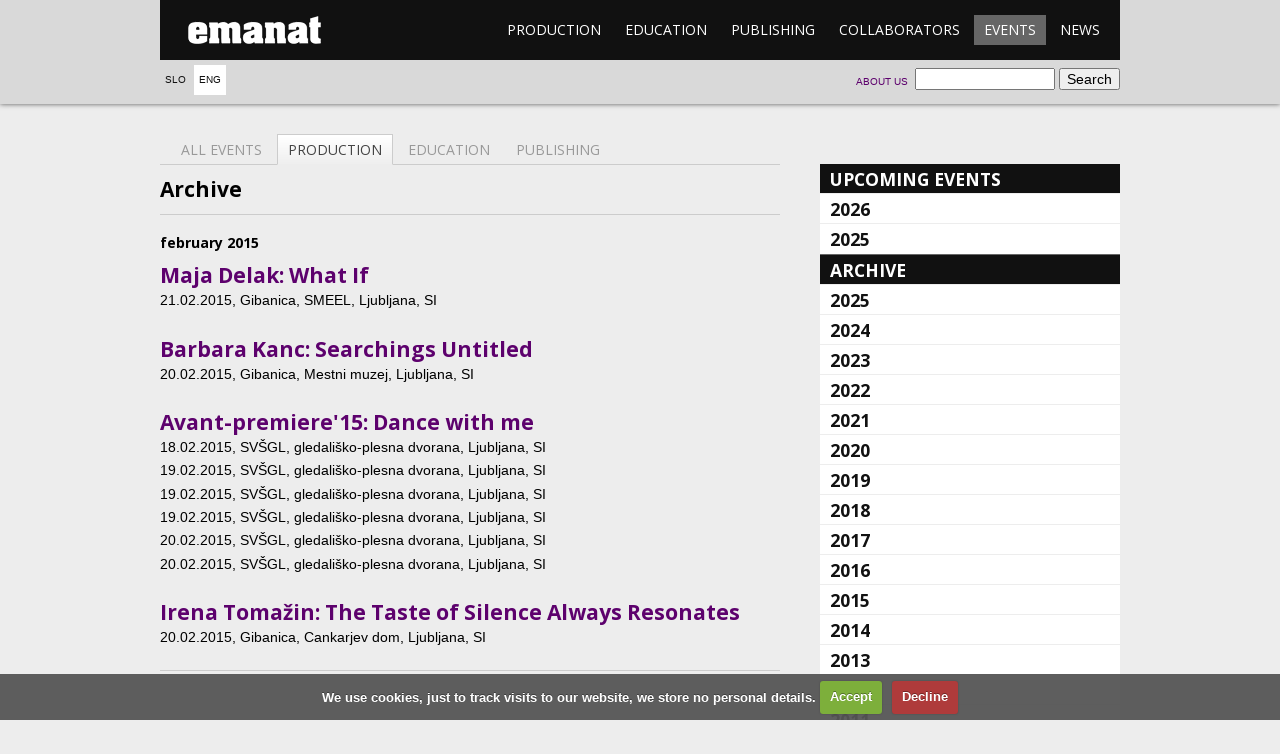

--- FILE ---
content_type: text/html; charset=UTF-8
request_url: https://emanat.si/en/events/?set=production&chosenyear=2015&chosenmonth=02
body_size: 4565
content:

<!DOCTYPE html>
<!--[if lt IE 7]> <html class="no-js lt-ie9 lt-ie8 lt-ie7"> <![endif]-->
<!--[if IE 7]>    <html class="no-js lt-ie9 lt-ie8"> <![endif]-->
<!--[if IE 8]>    <html class="no-js lt-ie9"> <![endif]-->
<!--[if gt IE 8]><!--> <html class="no-js" lang="sl"> <!--<![endif]-->
  <head>
    <meta charset="utf-8" />
    <title>Events - emanat</title>
    <link href="//fonts.googleapis.com/css?family=Open+Sans:400,700&subset=latin-ext,latin" rel="stylesheet" />
    <meta http-equiv="X-UA-Compatible" content="IE=edge,chrome=1" />
    <meta name="viewport" content="width=device-width" />
    <link rel="stylesheet" href="/css/main.css?ver=1c38c" />
    <link rel="stylesheet" href="/css/cookiecuttr.css" />
    <link rel="stylesheet" href="/css/lightbox.min.css" />
      </head>
  <body>
    <!--[if lt IE 7]><p class="chromeframe">Your browser is <em>ancient!</em> <a href="http://browsehappy.com/">Upgrade to a different browser</a> or <a href="http://www.google.com/chromeframe/?redirect=true">install Google Chrome Frame</a> to experience this site.</p><![endif]-->
    <header>
      <div class="wrapper">
        <div class="menu">
          <h1><a href="/en/">emanat</a></h1>
          <nav>
            <ol>
                            <li><a href="/en/production/">Production</a></li>
              <li><a href="/en/education/">Education</a></li>
              <li><a href="/en/publishing/">Publishing</a></li>
              <li><a href="/en/collaborators/">Collaborators</a></li>
              <li class="active"><a href="/en/events/">Events</a></li>
              <li><a href="/en/news/">News</a></li>
            </ol>
          </nav>
        </div>

        <!-- Language select -->
        <nav class="lang">
          <ol>
            <li><a href="/si/dogodki/">Slo</a></li>
            <li class="active"><a href="/en/events/">Eng</a></li>
          </ol>
        </nav>

        <!-- Search form -->
        <form class="search" action="/en/events/">
          <fieldset>
            <input type="search" name="search" />
            <input type="submit" value="Search" />
          </fieldset>
        </form>

        <!-- About emanat -->
        <nav class="about">
          <ol>
            <li><a href="/en/about-us">About us</a></li>
          </ol>
        </nav>

      </div>
    </header>
    <section class="body wrapper page-events">
			<div class="main calendar">
				<nav class="tabs">
					<ol>
						<li><a href=".">All events</a></li>
						<li class="active"><a href="?set=production&chosenyear=2015&chosenmonth=02">Production</a></li>
						<li><a href="?set=education&chosenyear=2015&chosenmonth=02">Education</a></li>
						<li><a href="?set=publishing&chosenyear=2015&chosenmonth=02">Publishing</a></li>
					</ol>
				</nav>
<section class="archive">
					<h1>Archive</h1><section class="month"><h1>february 2015</h1>
				<article>
					<h1><a href="/en/production/maja-delak--what-if/">Maja Delak: What If</a></h1>							<ol class="events">									<li class="meta"><time datetime="2015-02-21 17:30">21.02.2015</time>, Gibanica, SMEEL, Ljubljana, SI</li>							</ol>
					</article>
	
				<article>
					<h1><a href="/en/production/barbara-kanc--untitled/">Barbara Kanc: Searchings Untitled</a></h1>							<ol class="events">									<li class="meta"><time datetime="2015-02-20 19:30">20.02.2015</time>, Gibanica, Mestni muzej, Ljubljana, SI</li>							</ol>
					</article>
	
				<article>
					<h1><a href="/en/production/avant-premiere15--dance-with-me/">Avant-premiere'15: Dance with me</a></h1>							<ol class="events">									<li class="meta"><time datetime="2015-02-18 19:00">18.02.2015</time>, SVŠGL, gledališko-plesna dvorana, Ljubljana, SI</li>									<li class="meta"><time datetime="2015-02-19 19:00">19.02.2015</time>, SVŠGL, gledališko-plesna dvorana, Ljubljana, SI</li>									<li class="meta"><time datetime="2015-02-19 14:00">19.02.2015</time>, SVŠGL, gledališko-plesna dvorana, Ljubljana, SI</li>									<li class="meta"><time datetime="2015-02-19 12:00">19.02.2015</time>, SVŠGL, gledališko-plesna dvorana, Ljubljana, SI</li>									<li class="meta"><time datetime="2015-02-20 19:00">20.02.2015</time>, SVŠGL, gledališko-plesna dvorana, Ljubljana, SI</li>									<li class="meta"><time datetime="2015-02-20 13:00">20.02.2015</time>, SVŠGL, gledališko-plesna dvorana, Ljubljana, SI</li>							</ol>
					</article>
	
				<article>
					<h1><a href="/en/production/irena-tomazin--taste/">Irena Tomažin: The Taste of Silence Always Resonates</a></h1>							<ol class="events">									<li class="meta"><time datetime="2015-02-20 18:00">20.02.2015</time>, Gibanica, Cankarjev dom, Ljubljana, SI</li>							</ol>
					</article>
	
			</section></section>			</div>
			<aside class="subnav accordion">
        <h1><a href=".">Upcoming events</a></h1>


			<section class="closed">
				<h2><a href="?mode=up&chosenyear=2026">2026</a></h2>
				<ul class="linklist">
					<li><a href="?mode=up&chosenyear=2026&chosenmonth=01&set=production">january</a></li>
				</ul>
			</section>
			<section class="closed">
				<h2><a href="?mode=up&chosenyear=2025">2025</a></h2>
				<ul class="linklist">
					<li><a href="?mode=up&chosenyear=2025&chosenmonth=12&set=production">december</a></li>
				</ul>
			</section>
				<h1>Archive</h1>

			<section class="closed">
				<h2><a href="?mode=ar&chosenyear=2025">2025</a></h2>
				<ul class="linklist">
					<li><a href="?mode=ar&chosenyear=2025&chosenmonth=01&set=production">january</a></li>
					<li><a href="?mode=ar&chosenyear=2025&chosenmonth=02&set=production">february</a></li>
					<li><a href="?mode=ar&chosenyear=2025&chosenmonth=03&set=production">march</a></li>
					<li><a href="?mode=ar&chosenyear=2025&chosenmonth=04&set=production">april</a></li>
					<li><a href="?mode=ar&chosenyear=2025&chosenmonth=05&set=production">may</a></li>
					<li><a href="?mode=ar&chosenyear=2025&chosenmonth=06&set=production">june</a></li>
					<li><a href="?mode=ar&chosenyear=2025&chosenmonth=07&set=production">july</a></li>
					<li><a href="?mode=ar&chosenyear=2025&chosenmonth=08&set=production">august</a></li>
					<li><a href="?mode=ar&chosenyear=2025&chosenmonth=09&set=production">september</a></li>
					<li><a href="?mode=ar&chosenyear=2025&chosenmonth=10&set=production">october</a></li>
					<li><a href="?mode=ar&chosenyear=2025&chosenmonth=11&set=production">november</a></li>
					<li><a href="?mode=ar&chosenyear=2025&chosenmonth=12&set=production">december</a></li>
				</ul>
			</section>
			<section class="closed">
				<h2><a href="?mode=ar&chosenyear=2024">2024</a></h2>
				<ul class="linklist">
					<li><a href="?mode=ar&chosenyear=2024&chosenmonth=01&set=production">january</a></li>
					<li><a href="?mode=ar&chosenyear=2024&chosenmonth=02&set=production">february</a></li>
					<li><a href="?mode=ar&chosenyear=2024&chosenmonth=03&set=production">march</a></li>
					<li><a href="?mode=ar&chosenyear=2024&chosenmonth=04&set=production">april</a></li>
					<li><a href="?mode=ar&chosenyear=2024&chosenmonth=05&set=production">may</a></li>
					<li><a href="?mode=ar&chosenyear=2024&chosenmonth=06&set=production">june</a></li>
					<li><a href="?mode=ar&chosenyear=2024&chosenmonth=07&set=production">july</a></li>
					<li><a href="?mode=ar&chosenyear=2024&chosenmonth=08&set=production">august</a></li>
					<li><a href="?mode=ar&chosenyear=2024&chosenmonth=09&set=production">september</a></li>
					<li><a href="?mode=ar&chosenyear=2024&chosenmonth=10&set=production">october</a></li>
					<li><a href="?mode=ar&chosenyear=2024&chosenmonth=11&set=production">november</a></li>
					<li><a href="?mode=ar&chosenyear=2024&chosenmonth=12&set=production">december</a></li>
				</ul>
			</section>
			<section class="closed">
				<h2><a href="?mode=ar&chosenyear=2023">2023</a></h2>
				<ul class="linklist">
					<li><a href="?mode=ar&chosenyear=2023&chosenmonth=01&set=production">january</a></li>
					<li><a href="?mode=ar&chosenyear=2023&chosenmonth=02&set=production">february</a></li>
					<li><a href="?mode=ar&chosenyear=2023&chosenmonth=03&set=production">march</a></li>
					<li><a href="?mode=ar&chosenyear=2023&chosenmonth=04&set=production">april</a></li>
					<li><a href="?mode=ar&chosenyear=2023&chosenmonth=05&set=production">may</a></li>
					<li><a href="?mode=ar&chosenyear=2023&chosenmonth=06&set=production">june</a></li>
					<li><a href="?mode=ar&chosenyear=2023&chosenmonth=07&set=production">july</a></li>
					<li><a href="?mode=ar&chosenyear=2023&chosenmonth=08&set=production">august</a></li>
					<li><a href="?mode=ar&chosenyear=2023&chosenmonth=09&set=production">september</a></li>
					<li><a href="?mode=ar&chosenyear=2023&chosenmonth=10&set=production">october</a></li>
					<li><a href="?mode=ar&chosenyear=2023&chosenmonth=11&set=production">november</a></li>
					<li><a href="?mode=ar&chosenyear=2023&chosenmonth=12&set=production">december</a></li>
				</ul>
			</section>
			<section class="closed">
				<h2><a href="?mode=ar&chosenyear=2022">2022</a></h2>
				<ul class="linklist">
					<li><a href="?mode=ar&chosenyear=2022&chosenmonth=01&set=production">january</a></li>
					<li><a href="?mode=ar&chosenyear=2022&chosenmonth=02&set=production">february</a></li>
					<li><a href="?mode=ar&chosenyear=2022&chosenmonth=03&set=production">march</a></li>
					<li><a href="?mode=ar&chosenyear=2022&chosenmonth=04&set=production">april</a></li>
					<li><a href="?mode=ar&chosenyear=2022&chosenmonth=05&set=production">may</a></li>
					<li><a href="?mode=ar&chosenyear=2022&chosenmonth=06&set=production">june</a></li>
					<li><a href="?mode=ar&chosenyear=2022&chosenmonth=07&set=production">july</a></li>
					<li><a href="?mode=ar&chosenyear=2022&chosenmonth=08&set=production">august</a></li>
					<li><a href="?mode=ar&chosenyear=2022&chosenmonth=09&set=production">september</a></li>
					<li><a href="?mode=ar&chosenyear=2022&chosenmonth=10&set=production">october</a></li>
					<li><a href="?mode=ar&chosenyear=2022&chosenmonth=11&set=production">november</a></li>
					<li><a href="?mode=ar&chosenyear=2022&chosenmonth=12&set=production">december</a></li>
				</ul>
			</section>
			<section class="closed">
				<h2><a href="?mode=ar&chosenyear=2021">2021</a></h2>
				<ul class="linklist">
					<li><a href="?mode=ar&chosenyear=2021&chosenmonth=01&set=production">january</a></li>
					<li><a href="?mode=ar&chosenyear=2021&chosenmonth=02&set=production">february</a></li>
					<li><a href="?mode=ar&chosenyear=2021&chosenmonth=03&set=production">march</a></li>
					<li><a href="?mode=ar&chosenyear=2021&chosenmonth=04&set=production">april</a></li>
					<li><a href="?mode=ar&chosenyear=2021&chosenmonth=05&set=production">may</a></li>
					<li><a href="?mode=ar&chosenyear=2021&chosenmonth=06&set=production">june</a></li>
					<li><a href="?mode=ar&chosenyear=2021&chosenmonth=07&set=production">july</a></li>
					<li><a href="?mode=ar&chosenyear=2021&chosenmonth=08&set=production">august</a></li>
					<li><a href="?mode=ar&chosenyear=2021&chosenmonth=09&set=production">september</a></li>
					<li><a href="?mode=ar&chosenyear=2021&chosenmonth=10&set=production">october</a></li>
					<li><a href="?mode=ar&chosenyear=2021&chosenmonth=11&set=production">november</a></li>
					<li><a href="?mode=ar&chosenyear=2021&chosenmonth=12&set=production">december</a></li>
				</ul>
			</section>
			<section class="closed">
				<h2><a href="?mode=ar&chosenyear=2020">2020</a></h2>
				<ul class="linklist">
					<li><a href="?mode=ar&chosenyear=2020&chosenmonth=01&set=production">january</a></li>
					<li><a href="?mode=ar&chosenyear=2020&chosenmonth=02&set=production">february</a></li>
					<li><a href="?mode=ar&chosenyear=2020&chosenmonth=03&set=production">march</a></li>
					<li><a href="?mode=ar&chosenyear=2020&chosenmonth=06&set=production">june</a></li>
					<li><a href="?mode=ar&chosenyear=2020&chosenmonth=07&set=production">july</a></li>
					<li><a href="?mode=ar&chosenyear=2020&chosenmonth=08&set=production">august</a></li>
					<li><a href="?mode=ar&chosenyear=2020&chosenmonth=09&set=production">september</a></li>
					<li><a href="?mode=ar&chosenyear=2020&chosenmonth=10&set=production">october</a></li>
					<li><a href="?mode=ar&chosenyear=2020&chosenmonth=11&set=production">november</a></li>
					<li><a href="?mode=ar&chosenyear=2020&chosenmonth=12&set=production">december</a></li>
				</ul>
			</section>
			<section class="closed">
				<h2><a href="?mode=ar&chosenyear=2019">2019</a></h2>
				<ul class="linklist">
					<li><a href="?mode=ar&chosenyear=2019&chosenmonth=01&set=production">january</a></li>
					<li><a href="?mode=ar&chosenyear=2019&chosenmonth=02&set=production">february</a></li>
					<li><a href="?mode=ar&chosenyear=2019&chosenmonth=03&set=production">march</a></li>
					<li><a href="?mode=ar&chosenyear=2019&chosenmonth=04&set=production">april</a></li>
					<li><a href="?mode=ar&chosenyear=2019&chosenmonth=05&set=production">may</a></li>
					<li><a href="?mode=ar&chosenyear=2019&chosenmonth=06&set=production">june</a></li>
					<li><a href="?mode=ar&chosenyear=2019&chosenmonth=07&set=production">july</a></li>
					<li><a href="?mode=ar&chosenyear=2019&chosenmonth=09&set=production">september</a></li>
					<li><a href="?mode=ar&chosenyear=2019&chosenmonth=10&set=production">october</a></li>
					<li><a href="?mode=ar&chosenyear=2019&chosenmonth=11&set=production">november</a></li>
					<li><a href="?mode=ar&chosenyear=2019&chosenmonth=12&set=production">december</a></li>
				</ul>
			</section>
			<section class="closed">
				<h2><a href="?mode=ar&chosenyear=2018">2018</a></h2>
				<ul class="linklist">
					<li><a href="?mode=ar&chosenyear=2018&chosenmonth=01&set=production">january</a></li>
					<li><a href="?mode=ar&chosenyear=2018&chosenmonth=02&set=production">february</a></li>
					<li><a href="?mode=ar&chosenyear=2018&chosenmonth=03&set=production">march</a></li>
					<li><a href="?mode=ar&chosenyear=2018&chosenmonth=04&set=production">april</a></li>
					<li><a href="?mode=ar&chosenyear=2018&chosenmonth=05&set=production">may</a></li>
					<li><a href="?mode=ar&chosenyear=2018&chosenmonth=06&set=production">june</a></li>
					<li><a href="?mode=ar&chosenyear=2018&chosenmonth=07&set=production">july</a></li>
					<li><a href="?mode=ar&chosenyear=2018&chosenmonth=08&set=production">august</a></li>
					<li><a href="?mode=ar&chosenyear=2018&chosenmonth=09&set=production">september</a></li>
					<li><a href="?mode=ar&chosenyear=2018&chosenmonth=10&set=production">october</a></li>
					<li><a href="?mode=ar&chosenyear=2018&chosenmonth=11&set=production">november</a></li>
					<li><a href="?mode=ar&chosenyear=2018&chosenmonth=12&set=production">december</a></li>
				</ul>
			</section>
			<section class="closed">
				<h2><a href="?mode=ar&chosenyear=2017">2017</a></h2>
				<ul class="linklist">
					<li><a href="?mode=ar&chosenyear=2017&chosenmonth=01&set=production">january</a></li>
					<li><a href="?mode=ar&chosenyear=2017&chosenmonth=02&set=production">february</a></li>
					<li><a href="?mode=ar&chosenyear=2017&chosenmonth=03&set=production">march</a></li>
					<li><a href="?mode=ar&chosenyear=2017&chosenmonth=04&set=production">april</a></li>
					<li><a href="?mode=ar&chosenyear=2017&chosenmonth=05&set=production">may</a></li>
					<li><a href="?mode=ar&chosenyear=2017&chosenmonth=06&set=production">june</a></li>
					<li><a href="?mode=ar&chosenyear=2017&chosenmonth=07&set=production">july</a></li>
					<li><a href="?mode=ar&chosenyear=2017&chosenmonth=09&set=production">september</a></li>
					<li><a href="?mode=ar&chosenyear=2017&chosenmonth=10&set=production">october</a></li>
					<li><a href="?mode=ar&chosenyear=2017&chosenmonth=11&set=production">november</a></li>
					<li><a href="?mode=ar&chosenyear=2017&chosenmonth=12&set=production">december</a></li>
				</ul>
			</section>
			<section class="closed">
				<h2><a href="?mode=ar&chosenyear=2016">2016</a></h2>
				<ul class="linklist">
					<li><a href="?mode=ar&chosenyear=2016&chosenmonth=01&set=production">january</a></li>
					<li><a href="?mode=ar&chosenyear=2016&chosenmonth=02&set=production">february</a></li>
					<li><a href="?mode=ar&chosenyear=2016&chosenmonth=03&set=production">march</a></li>
					<li><a href="?mode=ar&chosenyear=2016&chosenmonth=04&set=production">april</a></li>
					<li><a href="?mode=ar&chosenyear=2016&chosenmonth=05&set=production">may</a></li>
					<li><a href="?mode=ar&chosenyear=2016&chosenmonth=06&set=production">june</a></li>
					<li><a href="?mode=ar&chosenyear=2016&chosenmonth=07&set=production">july</a></li>
					<li><a href="?mode=ar&chosenyear=2016&chosenmonth=08&set=production">august</a></li>
					<li><a href="?mode=ar&chosenyear=2016&chosenmonth=09&set=production">september</a></li>
					<li><a href="?mode=ar&chosenyear=2016&chosenmonth=10&set=production">october</a></li>
					<li><a href="?mode=ar&chosenyear=2016&chosenmonth=11&set=production">november</a></li>
					<li><a href="?mode=ar&chosenyear=2016&chosenmonth=12&set=production">december</a></li>
				</ul>
			</section>
			<section class="closed">
				<h2><a href="?mode=ar&chosenyear=2015">2015</a></h2>
				<ul class="linklist">
					<li><a href="?mode=ar&chosenyear=2015&chosenmonth=01&set=production">january</a></li>
					<li><a href="?mode=ar&chosenyear=2015&chosenmonth=02&set=production">february</a></li>
					<li><a href="?mode=ar&chosenyear=2015&chosenmonth=03&set=production">march</a></li>
					<li><a href="?mode=ar&chosenyear=2015&chosenmonth=04&set=production">april</a></li>
					<li><a href="?mode=ar&chosenyear=2015&chosenmonth=05&set=production">may</a></li>
					<li><a href="?mode=ar&chosenyear=2015&chosenmonth=06&set=production">june</a></li>
					<li><a href="?mode=ar&chosenyear=2015&chosenmonth=07&set=production">july</a></li>
					<li><a href="?mode=ar&chosenyear=2015&chosenmonth=09&set=production">september</a></li>
					<li><a href="?mode=ar&chosenyear=2015&chosenmonth=10&set=production">october</a></li>
					<li><a href="?mode=ar&chosenyear=2015&chosenmonth=11&set=production">november</a></li>
					<li><a href="?mode=ar&chosenyear=2015&chosenmonth=12&set=production">december</a></li>
				</ul>
			</section>
			<section class="closed">
				<h2><a href="?mode=ar&chosenyear=2014">2014</a></h2>
				<ul class="linklist">
					<li><a href="?mode=ar&chosenyear=2014&chosenmonth=01&set=production">january</a></li>
					<li><a href="?mode=ar&chosenyear=2014&chosenmonth=02&set=production">february</a></li>
					<li><a href="?mode=ar&chosenyear=2014&chosenmonth=03&set=production">march</a></li>
					<li><a href="?mode=ar&chosenyear=2014&chosenmonth=04&set=production">april</a></li>
					<li><a href="?mode=ar&chosenyear=2014&chosenmonth=05&set=production">may</a></li>
					<li><a href="?mode=ar&chosenyear=2014&chosenmonth=06&set=production">june</a></li>
					<li><a href="?mode=ar&chosenyear=2014&chosenmonth=07&set=production">july</a></li>
					<li><a href="?mode=ar&chosenyear=2014&chosenmonth=08&set=production">august</a></li>
					<li><a href="?mode=ar&chosenyear=2014&chosenmonth=09&set=production">september</a></li>
					<li><a href="?mode=ar&chosenyear=2014&chosenmonth=10&set=production">october</a></li>
					<li><a href="?mode=ar&chosenyear=2014&chosenmonth=11&set=production">november</a></li>
					<li><a href="?mode=ar&chosenyear=2014&chosenmonth=12&set=production">december</a></li>
				</ul>
			</section>
			<section class="closed">
				<h2><a href="?mode=ar&chosenyear=2013">2013</a></h2>
				<ul class="linklist">
					<li><a href="?mode=ar&chosenyear=2013&chosenmonth=01&set=production">january</a></li>
					<li><a href="?mode=ar&chosenyear=2013&chosenmonth=02&set=production">february</a></li>
					<li><a href="?mode=ar&chosenyear=2013&chosenmonth=03&set=production">march</a></li>
					<li><a href="?mode=ar&chosenyear=2013&chosenmonth=04&set=production">april</a></li>
					<li><a href="?mode=ar&chosenyear=2013&chosenmonth=05&set=production">may</a></li>
					<li><a href="?mode=ar&chosenyear=2013&chosenmonth=06&set=production">june</a></li>
					<li><a href="?mode=ar&chosenyear=2013&chosenmonth=07&set=production">july</a></li>
					<li><a href="?mode=ar&chosenyear=2013&chosenmonth=08&set=production">august</a></li>
					<li><a href="?mode=ar&chosenyear=2013&chosenmonth=09&set=production">september</a></li>
					<li><a href="?mode=ar&chosenyear=2013&chosenmonth=10&set=production">october</a></li>
					<li><a href="?mode=ar&chosenyear=2013&chosenmonth=11&set=production">november</a></li>
					<li><a href="?mode=ar&chosenyear=2013&chosenmonth=12&set=production">december</a></li>
				</ul>
			</section>
			<section class="closed">
				<h2><a href="?mode=ar&chosenyear=2012">2012</a></h2>
				<ul class="linklist">
					<li><a href="?mode=ar&chosenyear=2012&chosenmonth=01&set=production">january</a></li>
					<li><a href="?mode=ar&chosenyear=2012&chosenmonth=02&set=production">february</a></li>
					<li><a href="?mode=ar&chosenyear=2012&chosenmonth=03&set=production">march</a></li>
					<li><a href="?mode=ar&chosenyear=2012&chosenmonth=04&set=production">april</a></li>
					<li><a href="?mode=ar&chosenyear=2012&chosenmonth=05&set=production">may</a></li>
					<li><a href="?mode=ar&chosenyear=2012&chosenmonth=06&set=production">june</a></li>
					<li><a href="?mode=ar&chosenyear=2012&chosenmonth=07&set=production">july</a></li>
					<li><a href="?mode=ar&chosenyear=2012&chosenmonth=08&set=production">august</a></li>
					<li><a href="?mode=ar&chosenyear=2012&chosenmonth=09&set=production">september</a></li>
					<li><a href="?mode=ar&chosenyear=2012&chosenmonth=10&set=production">october</a></li>
					<li><a href="?mode=ar&chosenyear=2012&chosenmonth=11&set=production">november</a></li>
					<li><a href="?mode=ar&chosenyear=2012&chosenmonth=12&set=production">december</a></li>
				</ul>
			</section>
			<section class="closed">
				<h2><a href="?mode=ar&chosenyear=2011">2011</a></h2>
				<ul class="linklist">
					<li><a href="?mode=ar&chosenyear=2011&chosenmonth=02&set=production">february</a></li>
					<li><a href="?mode=ar&chosenyear=2011&chosenmonth=03&set=production">march</a></li>
					<li><a href="?mode=ar&chosenyear=2011&chosenmonth=04&set=production">april</a></li>
					<li><a href="?mode=ar&chosenyear=2011&chosenmonth=05&set=production">may</a></li>
					<li><a href="?mode=ar&chosenyear=2011&chosenmonth=06&set=production">june</a></li>
					<li><a href="?mode=ar&chosenyear=2011&chosenmonth=08&set=production">august</a></li>
					<li><a href="?mode=ar&chosenyear=2011&chosenmonth=09&set=production">september</a></li>
					<li><a href="?mode=ar&chosenyear=2011&chosenmonth=10&set=production">october</a></li>
					<li><a href="?mode=ar&chosenyear=2011&chosenmonth=11&set=production">november</a></li>
					<li><a href="?mode=ar&chosenyear=2011&chosenmonth=12&set=production">december</a></li>
				</ul>
			</section>
			<section class="closed">
				<h2><a href="?mode=ar&chosenyear=2010">2010</a></h2>
				<ul class="linklist">
					<li><a href="?mode=ar&chosenyear=2010&chosenmonth=01&set=production">january</a></li>
					<li><a href="?mode=ar&chosenyear=2010&chosenmonth=02&set=production">february</a></li>
					<li><a href="?mode=ar&chosenyear=2010&chosenmonth=03&set=production">march</a></li>
					<li><a href="?mode=ar&chosenyear=2010&chosenmonth=04&set=production">april</a></li>
					<li><a href="?mode=ar&chosenyear=2010&chosenmonth=05&set=production">may</a></li>
					<li><a href="?mode=ar&chosenyear=2010&chosenmonth=08&set=production">august</a></li>
					<li><a href="?mode=ar&chosenyear=2010&chosenmonth=09&set=production">september</a></li>
					<li><a href="?mode=ar&chosenyear=2010&chosenmonth=10&set=production">october</a></li>
					<li><a href="?mode=ar&chosenyear=2010&chosenmonth=11&set=production">november</a></li>
					<li><a href="?mode=ar&chosenyear=2010&chosenmonth=12&set=production">december</a></li>
				</ul>
			</section>
			<section class="closed">
				<h2><a href="?mode=ar&chosenyear=2009">2009</a></h2>
				<ul class="linklist">
					<li><a href="?mode=ar&chosenyear=2009&chosenmonth=01&set=production">january</a></li>
					<li><a href="?mode=ar&chosenyear=2009&chosenmonth=02&set=production">february</a></li>
					<li><a href="?mode=ar&chosenyear=2009&chosenmonth=03&set=production">march</a></li>
					<li><a href="?mode=ar&chosenyear=2009&chosenmonth=04&set=production">april</a></li>
					<li><a href="?mode=ar&chosenyear=2009&chosenmonth=05&set=production">may</a></li>
					<li><a href="?mode=ar&chosenyear=2009&chosenmonth=06&set=production">june</a></li>
					<li><a href="?mode=ar&chosenyear=2009&chosenmonth=08&set=production">august</a></li>
					<li><a href="?mode=ar&chosenyear=2009&chosenmonth=09&set=production">september</a></li>
					<li><a href="?mode=ar&chosenyear=2009&chosenmonth=10&set=production">october</a></li>
					<li><a href="?mode=ar&chosenyear=2009&chosenmonth=11&set=production">november</a></li>
					<li><a href="?mode=ar&chosenyear=2009&chosenmonth=12&set=production">december</a></li>
				</ul>
			</section>
			<section class="closed">
				<h2><a href="?mode=ar&chosenyear=2008">2008</a></h2>
				<ul class="linklist">
					<li><a href="?mode=ar&chosenyear=2008&chosenmonth=01&set=production">january</a></li>
					<li><a href="?mode=ar&chosenyear=2008&chosenmonth=03&set=production">march</a></li>
					<li><a href="?mode=ar&chosenyear=2008&chosenmonth=05&set=production">may</a></li>
					<li><a href="?mode=ar&chosenyear=2008&chosenmonth=06&set=production">june</a></li>
					<li><a href="?mode=ar&chosenyear=2008&chosenmonth=07&set=production">july</a></li>
					<li><a href="?mode=ar&chosenyear=2008&chosenmonth=08&set=production">august</a></li>
					<li><a href="?mode=ar&chosenyear=2008&chosenmonth=09&set=production">september</a></li>
					<li><a href="?mode=ar&chosenyear=2008&chosenmonth=10&set=production">october</a></li>
					<li><a href="?mode=ar&chosenyear=2008&chosenmonth=11&set=production">november</a></li>
				</ul>
			</section>
			<section class="closed">
				<h2><a href="?mode=ar&chosenyear=2007">2007</a></h2>
				<ul class="linklist">
					<li><a href="?mode=ar&chosenyear=2007&chosenmonth=04&set=production">april</a></li>
					<li><a href="?mode=ar&chosenyear=2007&chosenmonth=05&set=production">may</a></li>
					<li><a href="?mode=ar&chosenyear=2007&chosenmonth=06&set=production">june</a></li>
					<li><a href="?mode=ar&chosenyear=2007&chosenmonth=07&set=production">july</a></li>
					<li><a href="?mode=ar&chosenyear=2007&chosenmonth=09&set=production">september</a></li>
					<li><a href="?mode=ar&chosenyear=2007&chosenmonth=10&set=production">october</a></li>
					<li><a href="?mode=ar&chosenyear=2007&chosenmonth=11&set=production">november</a></li>
					<li><a href="?mode=ar&chosenyear=2007&chosenmonth=12&set=production">december</a></li>
				</ul>
			</section>
			<section class="closed">
				<h2><a href="?mode=ar&chosenyear=2006">2006</a></h2>
				<ul class="linklist">
					<li><a href="?mode=ar&chosenyear=2006&chosenmonth=02&set=production">february</a></li>
					<li><a href="?mode=ar&chosenyear=2006&chosenmonth=04&set=production">april</a></li>
					<li><a href="?mode=ar&chosenyear=2006&chosenmonth=05&set=production">may</a></li>
					<li><a href="?mode=ar&chosenyear=2006&chosenmonth=10&set=production">october</a></li>
					<li><a href="?mode=ar&chosenyear=2006&chosenmonth=11&set=production">november</a></li>				</ul></section>
			</aside>
			</article>
		</section>
    	<footer class="wrapper">
			<nav class="menu">
				<ol>
							<li><a href="/en/production/">Production</a><ol><li><a href="/en/co-voicings/">Co-voicings</a></li><li><a href="/en/youth-production/">Youth</a></li><li><a href="/en/about_transmittance/">Transmittance</a></li><li><a href="/en/syndicate-of-outlandish-entities/">Small Arts Platform</a></li></ol></li>
							<li><a href="/en/education/">Education</a><ol><li><a href="/en/about-education/">Education activites</a></li><li><a href="/en/agon/">Agon</a></li><li><a href="/en/dance-schools-in-puppet-theater-ljubljana/">Dance Schools in Puppet Theater Ljubljana</a></li><li><a href="/en/idocde-network/">IDOCDE network</a></li><li><a href="/en/study-lesson-of-contemporary-dance/">Study Lesson of Contemporary Dance</a></li><li><a href="/en/methodologies-of-notation/">Methodologies of notation and dance dramaturgy</a></li><li><a href="/en/spegspagsl--practicum-in-contemporary-dance-art/">SPEGSPAGSL: Practicum in Contemporary Dance Art </a></li></ol></li>
							<li><a href="/en/publishing/">Publishing</a><ol><li><a href="/en/kamizdat/">Kamizdat</a></li><li><a href="/en/about-publishing/">Publishing activity</a></li><li><a href="/en/ordering-and-purchasing/">Ordering and purchasing</a></li></ol></li>
							<li><a href="/en/collaborators/">Collaborators</a><ol><li><a href="/en/collaborators/maja-delak/">Maja Delak</a></li><li><a href="/en/collaborators/matija-ferlin/">Matija Ferlin</a></li><li><a href="/en/collaborators/luka-princic/">Luka Prinčič</a></li><li><a href="/en/collaborators/irena-tomazin/">Irena Z. Tomažin</a></li><li><a href="/en/collaborators/jan-rozman/">Jan Rozman</a></li><li><a href="/en/collaborators/loup-abramovici/">Loup Abramovici</a></li><li><a href="/en/collaborators/ursa-sekirnik/">Urša Sekirnik</a></li><li><a href="/en/collaborators/jou-serra/">Jou Serra Forasté</a></li><li><a href="/en/collaborators/leon-marič/">Leon Marič</a></li><li><a href="/en/collaborators/alja-branc/">Alja Branc</a></li></ol></li>
							<li class="active"><a href="/en/events/">Events</a><ol></ol></li>
							<li><a href="/en/news/">News</a><ol></ol></li>
				
				</ol>
			</nav>
			<p class="copy">
				Copyright © 2012 Emanat, all rights reserved.
			</p>
		</footer>
		
        <script src="//ajax.googleapis.com/ajax/libs/jquery/1.7.2/jquery.min.js"></script>
<script>window.jQuery || document.write('<script src="js/jquery-1.7.2.min.js"><\/script>')</script>
<script src="/js/behaviors.js"></script>
<script src="/js/jquery.cookie.js"></script>
<script src="/js/jquery.cookiecuttr.js"></script>
<script src="/js/lightbox.min.js"></script>
<script src="/js/picoModal-3.0.0.min.js"></script>

<script type="text/javascript">

  lightbox.option({
    wrapAround: true
  });

  function changeLanguage(lang) {
    window.location = '?lang='+lang+'&url='+window.location;
    return false;
  }


  $(document).ready(function () {
    // Cookie stuff
    $.cookieCuttr({
        cookieAnalytics: false,
        cookiePolicyPage: true,
        cookieDeclineButton: true,
        cookiePolicyPageMessage: 'We use cookies, just to track visits to our website, we store no personal details.',
        cookieAcceptButtonText: 'Accept',
        cookieDeclineButtonText: 'Decline',
        cookieNotificationLocationBottom: true
    });

    var nastaviLightbox = function (teg, idx) {
        // Ce linka nekam drugam, naj ne bo lightbox
        if (teg.parentNode.getAttribute("href").match(/\.(jpg|jpeg|gif|png)(\?.*)?$/i)) {
            teg.parentNode.setAttribute('data-lightbox', idx);
        }

        // Caption v data-credit?
        if (teg.getAttribute('data-credit')) {
            teg.parentNode.setAttribute('title', teg.getAttribute('data-credit'));
        } else {
            // Dodaj caption iz sledecega figcaptiona, ce je mozno
            var s = teg.parentNode.nextSibling;
            while (s) {
                if (s.tagName === 'FIGCAPTION') {
                    teg.parentNode.setAttribute('title', s.innerHTML);
                    break;
                }
                s = s.nextSibling;
            }
        }
    }

    // Lightbox init
    $(".visual > figure > a > img").each(function (idx, img) {
      nastaviLightbox(img, 'visual');
    });
    $("a > video").each(function (idx, vid) {
      vid.parentNode.onclick = function (ev) {
        ev.preventDefault();

        var klon = vid.cloneNode();
        klon.setAttribute('controls', true);

        var c = document.createElement('div');
        c.appendChild(klon);
        var l = document.createElement('div');
        l.innerHTML = klon.getAttribute('data-credit');
        c.appendChild(l);

        //picoModal(klon)
        picoModal(c)
          .afterClose(function () { klon.parentNode.removeChild(klon); })
          .show();

        klon.play();
      }
    });

    // Dejmo se enkrat za galerije
    $(".foto > a > img").each(function (idx, img) {
      nastaviLightbox(img, 'galerija');
    });
  });
</script>

        <script type="text/javascript">
            // Google analytics
            var _gaq = _gaq || [];
            _gaq.push(['_setAccount', 'UA-34738150-1']);
            _gaq.push(['_trackPageview']);

            (function() {
                var ga = document.createElement('script'); ga.type = 'text/javascript'; ga.async = true;
                ga.src = ('https:' == document.location.protocol ? 'https://ssl' : 'http://www') + '.google-analytics.com/ga.js';
                var s = document.getElementsByTagName('script')[0]; s.parentNode.insertBefore(ga, s);
            })();
		</script>
	</body>
</html>


--- FILE ---
content_type: text/css
request_url: https://emanat.si/css/main.css?ver=1c38c
body_size: 3348
content:
html, body {margin:0;padding:0;border:0;}
body {font-size:87.5%;line-height:1.42857143em;background:#EDEDED;font-family:sans-serif;}

/* generics */
a {color:#5D016D;}
a:visited {color:#4C0159;}
a:hover {color:#666;text-decoration:underline;}

h1 a, h2 a, h3 a {color:#5D016D;text-decoration:none;}
h1 a:hover, h2 a:hover, h3 a:hover {color:#5D016D;}

h1 {font-size:2em;line-height:1.07142857em;font-weight:bold;font-style:normal;margin:.35714286em 0;}
/*h2 {font-size:1.5em;line-height:1.42857143em;font-weight:bold;font-style:normal;margin:.47619048em 0 0;}*/
h2 {font-size:1.25em;line-height:1.14285714em;font-weight:bold;font-style:normal;margin:.57142857em 0 .37142857em 0;}
h3 {font-size:1.25em;line-height:1.14285714em;font-weight:bold;font-style:normal;margin:.57142857em 0 0;}
h4 {font-size:1em;font-weight:bold;font-style:normal;margin:.71428571em 0 0;}
h5 {font-size:1em;font-weight:normal;text-transform:uppercase;font-style:normal;margin:.71428571em 0 0;}
h1, h2, h3, h4, h5 {font-family:'Open Sans',sans-serif;}

p, ol, ul, dl {margin:0 0 1.42857143em;padding:0;}
li {margin:0 0 0 2.14285714em;}

nav ol, .nav {list-style:none;margin:0;padding:0;}
nav ol li, .nav li {display:inline-block;padding:0;margin:.35714286em 0;}
nav ol li a {display:inline-block;padding:.35714286em .71428571em;text-decoration:none;}

form {margin:0;padding:0;}
form fieldset {border:0;margin:0;padding:0;}
form input {font-size:1em;}

/* layout */

.wrapper {margin-left:.71428571em;margin-right:.71428571em;}

header {background:#D9D9D9;overflow:hidden;box-shadow:0 0 5px #555;margin:0 0 2.14285714em;}
header h1 {margin:0;padding:0;background:url(../emanat.png) no-repeat center center;}
header h1 a {color:#fff;text-decoration:none;text-indent:-1000em;display:inline-block;min-width:160px;padding:.35714286em;}
header .menu {background:#111;color:#fff;text-align:center;font-family:'Open Sans',sans-serif;}
header .menu nav a {color:#fff;text-transform:uppercase;
	-moz-transition:background-color .2s linear;
	-webkit-transition:background-color .2s linear;
	transition:background-color .2s linear;
}
header .menu nav a:hover {background:#333;text-decoration:none;}
header .menu nav .active a {background:#666;}
header .lang {float:left;font-size:.71428571em;text-transform:uppercase;margin:.5em 0;}
header .lang li {margin:0;}
header .lang a {padding:.5em;color:#111;}
header .lang a:hover {background:#eee;}
header .lang .active a {background:#fff;}

header .about {float:right;font-size:.71428571em;text-transform:uppercase;margin:.5em 0;}

header .search {float:right;margin:.71428571em 0;height:20px;}
header .search input {position:relative;top:-2px;}
header .search input[type="search"] {width:10em;}

.body {overflow:hidden;padding:0 10px;}

hgroup {margin:0 0 1.42857143em;}

.main section {clear:left;margin:0 0 1.42857143em;}
/*
.main section > h2 {text-transform:lowercase;}
.main section > h2:first-letter {text-transform:uppercase;}
*/

/*
.foto {padding:5px;margin:-5px;}
.foto.dynamic {padding:5px 0;margin:-5px 0;}
.foto ol {position:relative;}
.foto li {margin:0;}
.foto li a {position:relative;display:block;width:auto;height:auto;}
.foto li a:hover {z-index:1;border:5px solid rgba(0,0,0,.1);margin:-5px;}
.foto li * {display:block;height:120px;width:auto;}
.foto .action {width:20px;background:rgba(0,0,0,.5) url(../img/stop-play.png) no-repeat center center;color:#fff;position:absolute;top:5px;bottom:5px;z-index:2;}
.foto .back {left:0;background-position:0 center;}
.foto .fwd {right:0;background-position:-40px center;}
.foto .action:hover {background-color:#111;}
.foto .end {background-position:center center;}
*/
.foto {
    column-count: 4;
    column-gap: .72em;
}

.foto > a {
    display: block;
    margin: 0 0 .72em;
    width: 100%;
    line-height: 0;
}

.foto > a > img {
    width: 100%;
}

.foto li audio {width:300px;height:30px;}

.tabs {font-family:'Open Sans',sans-serif;border-bottom:1px solid #ccc;margin:-2.14285714em 0 -1px;position:relative;z-index:1;padding:1px .71428571em 0;}
.tabs li {margin:-1px 1px;}
.tabs .active {border:1px solid #ccc;margin:-1px 0;border-bottom-color:#EDEDED;background:#F9F9F9;
	background:-webkit-linear-gradient(top, rgba(255,255,255,1), rgba(255,255,255,.1) 100%);
	background:-moz-linear-gradient(top, rgba(255,255,255,1), rgba(255,255,255,.1) 100%);
	background:linear-gradient(top, rgba(255,255,255,1), rgba(255,255,255,.1) 100%);
}
.tabs li a {margin-bottom:-1px;color:#999;text-transform:uppercase;}
.tabs .active a, .tabs li a:hover {color:#444;}

figure {margin:0;font-size:.85714286em;line-height:1.25em;} /* 12px */
figure figcaption {display:block;}
figure span {font-size:.83333333em;line-height:1em;display:block;} /* 10px */
figure img {display:block;margin:0 0 .41666667em;}

article h1 {font-size:1.5em;line-height:1.42857143em;font-weight:bold;font-style:normal;margin:.47619048em 0 0;}
article figure {float:left;margin:.4em .83333333em 1.66666667em 0;width:160px;} /* 12px */
article p {margin:0 0 .71428571em .71428571em;padding-left:160px;}

.events {list-style:none;margin:0;padding:0;}
.events li {margin:0;padding:0;}
.meta {margin:0;padding:0;}
.meta.dynamic {white-space:nowrap;overflow:hidden;text-overflow:ellipsis;height:1.66666667em;}

.calendar {margin:0 0 2.85714286em;padding:2.14285714em 0 0;}
.calendar article {margin:0 0 1.42857143em;}
.calendar .month {border-bottom:1px solid #ccc;}
.calendar .month > h1 {font-size:1em;margin:1.42857143em 0 0;}
.calendar .month + .archive {margin-top:-1.42857143em;border-top:1px solid #111;position:relative;top:-1px;}
.calendar .archive > h1 {font-size:1.5em;line-height:1.42857143em;font-weight:bold;font-style:normal;margin:.47619048em 0 0;padding:0 0 .47619048em;border-bottom:1px solid #ccc;}

.list {border-bottom:1px solid #ccc;margin:0 0 2.85714286em;padding:2.14285714em 0 0;}
.list article {border-top:1px solid #ccc;margin-bottom:2.14285714em;clear:both;}
.list article .meta {margin:0 0 .71428571em;}

.cards .tabs {margin:0 0 -1px 3.03030303%;}
.cards .preface {margin:1.42857143em 0 0 3.03030303%;}
.cards article {overflow:hidden;position:relative;}
.cards article h1 {margin:.47619048em 0 0;}
.cards article .meta {background:#fff;color:#111;padding:.41666667em;font-size:.85714286em;}
.cards article .meta > p {margin:0;padding:0;height:1.66666667em;overflow:hidden;}
.cards article .content {background:#111;color:#eee;overflow:hidden;}
.cards article figure {width:150px;margin:0 3.33333333% 0 0;}
.cards article figure img {width:100%;}
.cards article p {padding:.71428571em 3.33333333% 1.42857143em;margin:0;}
.cards article:hover .meta.dynamic {position:absolute;left:0;right:0;z-index:10;background:rgba(255,255,255,.8);height:auto;white-space:normal;}
.cards article:hover .meta.dynamic > p {height:auto;}
.cards article:hover figure {border-top:2.5em solid #fff;}

.more {clear:both;padding:1.42857143em 0;margin-left:3.030303030%;}
.more a {display:block;padding:.35714286em;text-align:center;background:#666;color:#fff;text-transform:uppercase;text-decoration:none;}

.premiere {font-family:sans-serif;background:#fff;font-size:1em;font-weight:normal;padding:.25em;}

.visual {margin:.71428571em 0;}
.visual figure {margin:0 0 1.42857143em;}
.visual p {margin:0;}

.peoplelist {padding:0 0 0 1.42857143em;overflow:hidden;}
.peoplelist dt {display:inline-block;float:left;font-weight:bold;clear:both;margin:0 0 0 -1.42857143em;}
.peoplelist dt:after {content:":\00a0";}
.peoplelist dd {display:inline-block;float:left;padding:0;margin:0;}
.peoplelist dd:after {content:",\00a0";}
.peoplelist dd.last:after {content:"";}

aside h1, aside h2 {font-size:1.25em;line-height:1.71428571em;font-weight:bold;font-style:normal;margin:0;padding:0 .57142857em;}
aside h1 a, aside h2 a {text-decoration:none;display:block;margin:0 -.57142857em;padding:0 .57142857em;}
aside h1 {background:#111;color:#fff;text-transform:uppercase;border-top:1px solid #666;}
aside h1:first-child {border-top:0;}
aside h1 a, aside h1 a:hover, aside h1 a:visited {color:#fff;}
aside h2 {background:#fff;color:#111;}
aside h2 a, aside h2 a:hover, aside h2 a:visited {color:#111;}
aside section {margin-top:-1px;border-top:1px solid #EDEDED;}
aside section.closed > * {display:none;}
aside section.closed > h2 {display:block;}

.subnav {padding:2.14285714em 0 0;}

.linklist {margin:.71428571em .71428571em 1.42857143em 0;}
.linklist > li {list-style:none;margin:0;padding-left:16px;}
.linklist > li > a {margin-left:-16px;border-left:8px solid #ccc;padding:0 8px;text-decoration:none;}
.linklist > li > a:hover {border-left-color:#fff;text-decoration:underline;}

footer {margin:2.5em 0 0;font-size:.85714286em;clear:both;overflow:hidden;background:#D9D9D9;}
footer a, footer a:visited {color:#111;}
footer a:hover {background:#ccc;color:#000;}
footer .menu {text-align:center;}
footer .menu ol {margin:0;overflow:hidden;}
footer .menu li {display:block;margin:0;padding:0;}
footer .menu a {display:block;padding:.35714286em 0;}
footer .menu > ol {margin:1em 0.52083333% 0;}
footer .menu > ol:first-child {box-shadow:none;}
footer .menu > ol > li {margin-left:0.52631579%;}
footer .menu > ol > li > a {font-weight:bold;margin:0;box-shadow:0 1px 0 #aaa;position:relative;z-index:1;}
footer .copy {margin:.83333333em 1.04166667%;float:left;clear:left;}


@media screen and (min-width:980px) {
	.wrapper {width:960px;margin-left:auto;margin-right:auto;}
	header h1 {float:left;}
	header h1 a {padding:.53571429em;background-position:top left;}
	header .menu {text-align:left;overflow:hidden;}
	header .menu nav {float:right;margin:.71428571em;}
}
@media screen and (max-width:979px) {
	body {font-size:75%;}
	header .menu {margin:0 -.71428571em;}
	footer.wrapper {margin-left:0;margin-right:0;}
}
@media screen and (max-width:400px) {
	.cards article figure {float:none;margin:0;width:100%;}
	.cards article figure img {width:100%;}
}
@media screen and (min-width:400px) {
	footer .menu > ol > li {width:32.6315789%;float:left;}
	footer .menu > ol > li:nth-child(4) {clear:left;}
}
@media screen and (min-width:600px) {
	.cards {margin:0 0 0 -3.03030303%;}
	.cards article {width:46.96969697%;float:left;margin:0 0 .71428571em 3.03030303%;}
	.cards article:nth-of-type(2n+1) {clear:left;}
	.cards article:nth-of-type(1) {clear:both;}
	.cards article figure {float:none;margin:0;width:100%;}
	.cards article figure img {width:100%;}
	footer .menu > ol > li {width:16.0526316%;float:left;}
	footer .menu > ol > li:nth-child(4) {clear:none;}
}
@media screen and (min-width:800px) {
	.visual {float:right;width:31.25%;margin-top:2.85714286em;margin-bottom:2.14285714em;}
	.visual img {width:100%;max-width:100%;}
	.body .main {float:left;width:64.58333333%;}
	.body .cards {float:none;width:103.125%;}
	.body .cards .preface {width:64.58333333%;}
	.body aside {float:right;clear:right;width:31.25%;}
	.cards {margin:0 0 0 -3.03030303%;}
	.cards article {width:30.303030303%;float:left;margin:0 0 .71428571em 3.03030303%;}
	.cards article:nth-of-type(2n+1) {clear:none;}
	.cards article:nth-of-type(3n+1) {clear:left;}
	.cards article:nth-of-type(1) {clear:both;}
}

.chromeframe {background:red;color:#fdd;text-align:center;font-size:1.5em;line-height:1.42857143em;padding:.71428571em;margin:0;position:relative;z-index:10;}
.chromeframe em {font-weight:bold;font-style:normal;}
.chromeframe a {color:#fff;font-weight:bold;}

/* retinafy */
@media only screen and (-moz-min-device-pixel-ratio: 1.5),
	only screen and (-o-min-device-pixel-ratio: 3/2),
	only screen and (-webkit-min-device-pixel-ratio: 1.5),
	only screen and (min-devicepixel-ratio: 1.5),
	only screen and (min-resolution: 1.5dppx) {
	header h1 {background-image:url(../emanat-big.png);background-size:160px 60px;}
	.foto .action {background-image:url(../img/stop-play-big.png);background-size:60px 20px;}
}

/* New front page */
.frontpage.nouveau .novica > article > h1 { margin-top: 0; }
/*.frontpage.nouveau .spremembe > div { width: 33%; float: left; } */
.frontpage.nouveau .foto { column-gap: 6px; column-count: 2; }
.frontpage.nouveau .foto > a { margin: 0 0 6px; }
.frontpage.nouveau form label { display: block; }
.frontpage.nouveau form input { width: 100%; font-size: 1.2rem; margin-bottom: .8rem; }
.frontpage.nouveau form input[type=checkbox] { max-width: 1rem; }
.frontpage.nouveau form input[type=submit] { max-width: 8rem; font-size: 1rem; }

.mt0 { margin-top: 0 !important; }
.mt05 { margin-top: .5rem !important; }
.mt1 { margin-top: 1rem !important; }
.mt2 { margin-top: 2rem !important; }
.mt3 { margin-top: 4rem !important; }
.mt4 { margin-top: 4rem !important; }
.mt5 { margin-top: 5rem !important; }

.mb0 { margin-bottom: 0 !important; }
.mb05 { margin-bottom: .5rem !important; }
.mb1 { margin-bottom: 1rem !important; }
.mb3 { margin-bottom: 3rem !important; }

.mr05 { margin-right: 0.5rem !important; }

.bt { border-top: 1px solid #ccc; }

.cb { clear: both; }

.clearfix::after {
    clear: both;
    display: table;
    content: "";
}

.fl { float: left !important; }
.fr { float: right !important; }

.btn {
    float: right;
    background: white;
    border: 1px solid #ccc;
    color: black;
    padding: .2rem .5rem;
    text-decoration: none;
    border-radius: .2rem;
}

.front-heading {
    background-color: black;
    color: white;
    text-transform: uppercase;
    padding: .3rem .8rem;
    margin-bottom: 1.25rem;
}

/* Frontpage slika */
section.body.page-home > p > a { width: 100% !important; }
section.body.page-home > p > a > img { width: 100% !important; height: auto !important; }


--- FILE ---
content_type: application/javascript
request_url: https://emanat.si/js/behaviors.js
body_size: 3295
content:
// requestAnimationFrame shim
(function() {
	var lastTime = 0,
		vendors = ['ms', 'moz', 'webkit', 'o'],
		x, length,
		currTime,
		timeToCall;
	for (x = 0, length = vendors.length; x < length && !window.requestAnimationFrame; ++x) {
		window.requestAnimationFrame = window[vendors[x]+'RequestAnimationFrame'];
		window.cancelAnimationFrame = 
		  window[vendors[x]+'CancelAnimationFrame'] || window[vendors[x]+'CancelRequestAnimationFrame'];
	}
	if (!window.requestAnimationFrame) {
		window.requestAnimationFrame = function(callback, element) {
			currTime = new Date().getTime();
			timeToCall = Math.max(0, 16 - (currTime - lastTime));
			lastTime = currTime + timeToCall;
			return window.setTimeout(function() { callback(currTime + timeToCall); }, 
			  timeToCall);
		};
	}
	if (!window.cancelAnimationFrame) {
		window.cancelAnimationFrame = function(id) {
			clearTimeout(id);
		};
	}
}());
window.jQuery(function ($) {
	// helpers 
	function parseQS(qs) {
		var r = {};
		$.each(qs.split("&"), function (i, n) {
			var p = n.split("=");
			r[decodeURIComponent(p[0])] = decodeURIComponent(p[1]);
		});
		return r;
	}
	// vars
	var $w = $(window),
		$b = $('body').removeClass('no-js').addClass('js'),
		contentTags = {'p': true, 'div': true},
		supports = {
			'history': (function () {return !!(window.history && history.pushState);}())
		},
		qs = parseQS(location.search.substr(1));

	// resize event handling - adds resizeEnd to when resizing "ends"
	(function () {
		var t;
		$w.resize(function () {
			clearTimeout(t);
			t = setTimeout(function () {
				$w.trigger('resizeEnd');
			}, 300);
		});
	}());

	// people list modifier - removes , after last item.
	$b.find('.peoplelist').each(function () {
		var $l = $(this);
		$l.find('dd').each(function () {
			var $e = $(this);
			if (!$e.next('dd').length) {
				$e.addClass('last');
			}
		});
	});
/*
	// accordion toggler - TODO: fix when implemented
	$b.find('.accordion').each(function () {
		var $e = $(this),
			opts = $.extend($e.data('accordion-config'), {
				s: 'section',
				l: 'h2 a'
			}),
			$c = $e.children(opts.s),
			$l = $c.find(opts.l).click(function (ev) {
				$c.addClass('closed');
				$(this).closest(opts.s).removeClass('closed');
			}),
			$sl = $l.filter('[href$="' + location.hash +'"]');
		if (!$sl.length) {
			$sl = $l.eq(0);
		}
		$sl.trigger('click');
	});
*/
	// tab switcher - TODO: fix when implemented
	$b.find('nav.tabs').each(function () {
		var $e = $(this),
			$i = $e.find('li');
		$i.find('a').click(function (ev) {
			$i.removeClass('active');
			$(this).closest('li').addClass('active');
		})
	});

	// photos
  /*
	$w.on({
		'load': function () {
			$b.find('.foto').each(function () {
        var el = this;
        var macy = Macy({
          container: el
        });
        */

        /*
        // REPLACED BY MASONRY
				var speed = 0,
					buttonWidth = 20,
					$f = $(this),
					$l = $f.find('.nav'),
					$i = $l.children(),
					x = 0, 
					w = $f.width(),
					ival;
				$f.css({
					'position': 'relative',
					'overflow': 'hidden',
					'height': $i.outerHeight()
				});
				$i.each(function () {
					var $e = $(this).css({
						'position': 'absolute',
						'top': 0,
						'left': x
					});
					x += $e.outerWidth();
				});
				if (x < w) return;
				speed = Math.min(Math.max(2, x/100), 10);
				$f.addClass('dynamic');
				$l.css({
					'width': x,
					'position': 'relative',
					'left': 20
				});
				function moveBack() {
					move(1);
				}
				function moveFwd() {
					move(-1);
				}
				function move(d) {
					var start = buttonWidth,
						end = -x + $f.width() - buttonWidth;
					d = d * speed || 0;
					function mover() {
						var l = parseInt($l.css('left'), 10),
							nl = l + d,
							stop = !d;
						if (nl >= 20) {
							nl = 20;
							stop = true;
							$f.find('.back').addClass('end');
						} else if (nl <= end) {
							nl = end;
							stop = true;
							$f.find('.fwd').addClass('end');
						} else {
							$f.find('.action').removeClass('end');
						}
						$l.css('left', Math.round(nl) + "px");
						if (!stop) {
							ival = window.requestAnimationFrame(mover);
						}
					}
					ival = window.requestAnimationFrame(mover);
				}
				function stop() {
					window.cancelAnimationFrame(ival);
				}
				$('<div />')
					.addClass('back action')
					.prependTo($f)
					.on({
						'mouseover': moveBack,
						'mouseout': stop
					});
				$('<div />')
					.addClass('fwd action')
					.appendTo($f)
					.on({
						'mouseover': moveFwd,
						'mouseout': stop
					});
				$w.on('resizeEnd', function () {
					move(0);
				});
				move(0);
			});
		}
	});
  */

	// meta
	function setupMetaLines() {
		$b.find('.meta').each(function () {
			var $e = $(this);
			$e.attr('title', $e.text()).addClass('dynamic');
		});
	}
	$b.on('customDataLoaded', setupMetaLines);

	// cards
	function setupCards() {
		function processRow($elms) {
			var th = [], thmax,
				h = [], hmax;
			$elms.each(function () {
				var $m = $(this);
				th.push($m.find('h1').height());
				h.push($m.height());
			});
			thmax = Math.max.apply(Math, th);
			hmax = Math.max.apply(Math, h);
			h = $.map(h, function (ch, i) {
				return ch + thmax - th[i];
			});
			hmax = Math.max.apply(Math, h);
			$elms.each(function () {
				var $m = $(this),
					$h = $m.find('h1');
				$h.css('padding-top', thmax - $h.height());
				$m
					.css('min-height', hmax)
					.addClass('processed');
			});
			
		}
		$b.find('.cards').each(function () {
			var $e = $(this),
				opts = $.extend($e.data('cards-config'), {
					s: 'article'
				}),
				$row = $(),
				ww = $e.width(),
				w = Math.max(1, Math.floor(ww / $e.children(opts.s).eq(0).width()));
			$e.children(opts.s).not('.processed').each(function () {
				var $c = $(this).css('min-height', 0).find('h1').css('padding-top', 0).end();
				if (w === 1) return;
				$row = $row.add($c);
				if ($row.length === w) {
					processRow($row);
					$row = $();
				}
			});
			processRow($row);
		});
	}
	function reSetupCards() {
		$('.cards .processed').removeClass('processed');
		setupCards();
	}
	// load events
	$w.on({
		'load': reSetupCards,
		'resize': function () {
			$('.cards .processed').removeClass('processed');
		},
		'resizeEnd': setupCards
	});
	$b.on('customDataLoaded', setupCards);

	// load more
	if ($b.find('.main.cards').length) {
		$b.on('customDataLoaded', function () {
			$b.find('.more a')
				.off('customShowToHereOnly').on('customShowToHereOnly', function (ev) {
					//console.log('show elements to', this, 'and hide everything else');
					$(this).parent()
						.show()
						.prevAll()
							.filter('article').show().end()
							.filter('.more').hide().end()
							.end()
						.nextAll().hide().end();

				})
				.off('customShowToNext').on('customShowToNext', function (ev) {
					//console.log('show elements from', this, 'to next or to end');
					$(this).parent()
						.hide()
						.nextUntil('.more').show()
						.next().show();
				})
				.off('click.loadmore').on('click.loadmore', function (ev, nohistory) { // actually loads more data
					//console.log('load more', this, nohistory ? 'no history' : 'add to history');
					var $e = $(this),
						$d = $e.parent(),
						offset = $e.data('offset'),
						alreadyLoaded = $d.nextAll('article').length > 0,
						state = {};
					if (qs.tag) {
						state.tag = qs.tag;
					}
					if( 'search' in qs ) state.search = qs.search;
					if (alreadyLoaded) {
						$e.trigger('customShowToNext');
					} else {
						// not loaded, we need to get from server
						state.articleoffset = $e.data('offset');
						
						$.get('ajax/?' + $.param(state), function (data) {
							var l = $b.find('.main article').length;
							$('#morearticles')
								.hide()
								.attr('id', 'morearticles-' + l)
								.after(data);
							$b.trigger('customDataLoaded');
							$('#morearticles').trigger('customShowToHereOnly');
							if (supports.history && !nohistory) {
								l = $b.find('.main article').length;
								delete state.articleoffset;
								state.limit = l;
								history.pushState(state, "", "?" + $.param(state));
							}
						});
					}
					ev.preventDefault();
				});
		});
		if (supports.history) {
			function stateFromURL(r) {
				var s = location.search || "",
					p = s.substr(1).split('&');
				$.each(p, function () {
					var kv = this.split('='),
						k = kv[0],
						v = kv.splice(1).join('=');
					if (k === 'limit') r = v;
				});
				return r;
			}
			$w.on('popstate', function (ev) {
				var state = ev.originalEvent.state,
					l = $b.find('.main article').length;
				if (!state) {
					state = {limit: stateFromURL(9)};
					if (qs.tag) {
						state.tag = qs.tag;
					}
				}
				//console.log('popstate:', state.limit, "(" + l + " loaded)");
				// if we already have enough elements we only try show to here
				if (state.limit <= l) {
					// try triggering "showtohereonly" on exact link or on the active one
					//console.log($('#morearticles-' + state.limit + ' a'), $('#morearticles a'))
					if (!$('#morearticles-' + state.limit + ' a').trigger('customShowToHereOnly').length && !$('#morearticles a').trigger('customShowToHereOnly').length) {
						// show all - only if none of the previous tries succeeded
						$b.find('.main .more').last()
							.find('a')
								.trigger('customShowToHereOnly')
								.trigger('customShowToNext');
					}
				} else { // we want more than we have loaded - find the active link and click it
					$('#morearticles a').trigger('click', true);
				}
			});
		}
	}

	// remove all styles
	$b.find('.main section *').each(function () {
		var $e = $(this),
			tag = this.tagName.toLowerCase();
		$e.attr('style', null);
		if (contentTags[tag]) {
			if (!$.trim($e.text()) && !$e.find('img, video, audio').length) {
				$e.remove();
			}
		}
		if (tag === 'font') {
			$e.attr({'size': null, 'face': null}).children().unwrap();
		}
	});
	//$b.find('.main section h2 + br').remove();

	$b.trigger('customDataLoaded');
});
